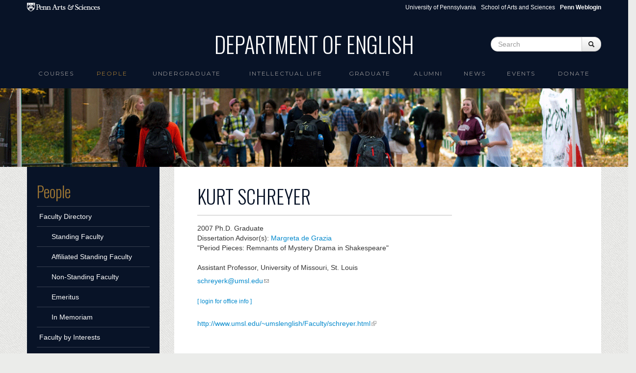

--- FILE ---
content_type: text/html; charset=utf-8
request_url: https://www.english.upenn.edu/people/kurt-schreyer
body_size: 7227
content:
<!DOCTYPE html>
<html lang="en" dir="ltr"
  xmlns:content="http://purl.org/rss/1.0/modules/content/"
  xmlns:dc="http://purl.org/dc/terms/"
  xmlns:foaf="http://xmlns.com/foaf/0.1/"
  xmlns:og="http://ogp.me/ns#"
  xmlns:rdfs="http://www.w3.org/2000/01/rdf-schema#"
  xmlns:sioc="http://rdfs.org/sioc/ns#"
  xmlns:sioct="http://rdfs.org/sioc/types#"
  xmlns:skos="http://www.w3.org/2004/02/skos/core#"
  xmlns:xsd="http://www.w3.org/2001/XMLSchema#">
<head profile="http://www.w3.org/1999/xhtml/vocab">
  <meta charset="utf-8">
  <meta name="viewport" content="width=device-width, initial-scale=1.0">
  <meta http-equiv="Content-Type" content="text/html; charset=utf-8" />
<meta name="Generator" content="Drupal 7 (http://drupal.org)" />
<link rel="shortcut icon" href="https://www.english.upenn.edu/sites/default/files/favicon.ico" type="image/vnd.microsoft.icon" />
  <title>Department of English</title>
  <link type="text/css" rel="stylesheet" href="https://www.english.upenn.edu/sites/default/files/css/css_lQaZfjVpwP_oGNqdtWCSpJT1EMqXdMiU84ekLLxQnc4.css" media="all" />
<link type="text/css" rel="stylesheet" href="https://www.english.upenn.edu/sites/default/files/css/css_hpldRb80b3qHfhZlppNtMEBLOZZhcBoNvsh9Gy3x3pQ.css" media="all" />
<link type="text/css" rel="stylesheet" href="https://www.english.upenn.edu/sites/default/files/css/css_H8_eZLRJrUqQEqi579lrd_PXe5XKHBP8mLpI4zObU_c.css" media="all" />
<link type="text/css" rel="stylesheet" href="https://www.english.upenn.edu/sites/default/files/css/css_l9C4hhcgcCLsWWWC6ZY9nVdmtS9osudIWiV-hTUlmSE.css" media="all" />
  <!-- HTML5 element support for IE6-8 -->
  <!--[if lt IE 9]>
    <script src="//html5shiv.googlecode.com/svn/trunk/html5.js"></script>
  <![endif]-->
  <script src="https://www.english.upenn.edu/sites/default/files/js/js_XexEZhbTmj1BHeajKr2rPfyR8Y68f4rm0Nv3Vj5_dSI.js"></script>
<script src="https://www.english.upenn.edu/sites/default/files/js/js_onbE0n0cQY6KTDQtHO_E27UBymFC-RuqypZZ6Zxez-o.js"></script>
<script src="https://www.english.upenn.edu/sites/default/files/js/js_ZcW7GPj-lBTdq14HzozaLfWfYQFXoVKaLwt0BJOAoQw.js"></script>
<script src="https://www.english.upenn.edu/sites/default/files/js/js_gPqjYq7fqdMzw8-29XWQIVoDSWTmZCGy9OqaHppNxuQ.js"></script>
<script>(function(i,s,o,g,r,a,m){i["GoogleAnalyticsObject"]=r;i[r]=i[r]||function(){(i[r].q=i[r].q||[]).push(arguments)},i[r].l=1*new Date();a=s.createElement(o),m=s.getElementsByTagName(o)[0];a.async=1;a.src=g;m.parentNode.insertBefore(a,m)})(window,document,"script","//www.google-analytics.com/analytics.js","ga");ga("create", "UA-82748824-2", {"cookieDomain":"auto"});ga("set", "anonymizeIp", true);ga("send", "pageview");</script>
<script src="https://www.english.upenn.edu/sites/default/files/js/js__nugcKvCvi0mfUcyFOEYVBJRDAraQI4vB3j5ltEWKDQ.js"></script>
<script>jQuery.extend(Drupal.settings, {"basePath":"\/","pathPrefix":"","setHasJsCookie":0,"ajaxPageState":{"theme":"english","theme_token":"5MANIWlXCPIzXRTNR8mEPQKYsvsKbQtDsML91EXCBmc","js":{"sites\/all\/modules\/jquery_update\/replace\/jquery\/1.7\/jquery.min.js":1,"misc\/jquery-extend-3.4.0.js":1,"misc\/jquery-html-prefilter-3.5.0-backport.js":1,"misc\/jquery.once.js":1,"misc\/drupal.js":1,"misc\/form-single-submit.js":1,"sites\/all\/modules\/extlink\/extlink.js":1,"sites\/all\/modules\/google_analytics\/googleanalytics.js":1,"0":1,"sites\/default\/themes\/bootstrap\/js\/bootstrap.min.js":1},"css":{"modules\/system\/system.base.css":1,"sites\/all\/modules\/calendar\/css\/calendar_multiday.css":1,"sites\/all\/modules\/date\/date_api\/date.css":1,"sites\/all\/modules\/date\/date_popup\/themes\/datepicker.1.7.css":1,"sites\/all\/modules\/date\/date_repeat_field\/date_repeat_field.css":1,"modules\/field\/theme\/field.css":1,"sites\/all\/modules\/extlink\/extlink.css":1,"sites\/all\/modules\/views\/css\/views.css":1,"sites\/all\/modules\/ctools\/css\/ctools.css":1,"sites\/all\/modules\/panels\/css\/panels.css":1,"public:\/\/ctools\/css\/18e735f71db24d543dcf17ed57f52b21.css":1,"sites\/all\/modules\/panels\/plugins\/layouts\/flexible\/flexible.css":1,"public:\/\/ctools\/css\/c8615d11e5ae6a572efc1e8d3cfda48c.css":1,"sites\/all\/modules\/node_embed\/plugins\/node_embed\/node_embed.css":1,"sites\/default\/themes\/bootstrap\/css\/bootstrap.css":1,"sites\/default\/themes\/english\/css\/award.css":1,"sites\/default\/themes\/english\/css\/course.css":1,"sites\/default\/themes\/english\/css\/course_classlevel_year.css":1,"sites\/default\/themes\/english\/css\/course_classlevel_year_semester.css":1,"sites\/default\/themes\/english\/css\/english.css":1,"sites\/default\/themes\/english\/css\/frontpage.css":1,"sites\/default\/themes\/english\/css\/graduate.css":1,"sites\/default\/themes\/english\/css\/intellectual-life.css":1,"sites\/default\/themes\/english\/css\/site_admin.css":1,"sites\/default\/themes\/english\/css\/pagepanel.css":1,"sites\/default\/themes\/english\/css\/people_profile.css":1,"sites\/default\/themes\/english\/css\/publication.css":1,"sites\/default\/themes\/english\/css\/ugradconc.css":1,"sites\/default\/themes\/english\/css\/ugradfocus.css":1,"sites\/default\/themes\/english\/css\/undergraduate.css":1,"sites\/default\/themes\/english\/css\/amendments.css":1}},"extlink":{"extTarget":0,"extClass":"ext","extSubdomains":1,"extExclude":"","extInclude":"","extCssExclude":"","extCssExplicit":"","extAlert":0,"extAlertText":"This link will take you to an external web site.","mailtoClass":"mailto"},"googleanalytics":{"trackOutbound":1,"trackMailto":1,"trackDownload":1,"trackDownloadExtensions":"7z|aac|arc|arj|asf|asx|avi|bin|csv|doc(x|m)?|dot(x|m)?|exe|flv|gif|gz|gzip|hqx|jar|jpe?g|js|mp(2|3|4|e?g)|mov(ie)?|msi|msp|pdf|phps|png|ppt(x|m)?|pot(x|m)?|pps(x|m)?|ppam|sld(x|m)?|thmx|qtm?|ra(m|r)?|sea|sit|tar|tgz|torrent|txt|wav|wma|wmv|wpd|xls(x|m|b)?|xlt(x|m)|xlam|xml|z|zip"},"urlIsAjaxTrusted":{"\/people\/kurt-schreyer":true}});</script>


  <link href='//fonts.googleapis.com/css?family=Oswald:400,300,700' rel='stylesheet' type='text/css'>
  <link href='//fonts.googleapis.com/css?family=Montserrat' rel='stylesheet' type='text/css'>

</head>
<body class="html not-front not-logged-in one-sidebar sidebar-first page-node page-node- page-node-762 node-type-people" >
  <div id="skip-link">
    <a href="#main-content" class="element-invisible element-focusable">Skip to main content</a>
  </div>
    <div id="topper">

  <div id="sasheader" class="container visible-desktop">
  <a target="_blank" href="http://www.sas.upenn.edu"><img 
    src="/sites/www.english.upenn.edu/themes/english/images/pennsas-logo-white.png" alt="Penn Arts &amp; Sciences Logo" title="Penn Arts &amp; Sciences" /></a>

<ul class="pull-right unstyled">
  <li class="first"><a href="http://www.upenn.edu">University of Pennsylvania</a></li>
  <li><a href="http://www.sas.upenn.edu/">School of Arts and Sciences</a></li>
  <li><a href="/saml_login"><b>Penn Weblogin</b></a></li>
</ul>
</div>

<header role="banner" id="page-header" class="container visible-desktop">
    
      <div class="region region-header">
    <section id="block-blockify-blockify-site-name" class="block block-blockify clearfix">

      
  <h1 id="site-name"><a href="/" title="Return to the Department of English home page" rel="home"><span>Department of English</span></a></h1>  
</section> <!-- /.block -->
<section id="block-search-form" class="block block-search clearfix">

      
  <form class="form-search content-search" action="/people/kurt-schreyer" method="post" id="search-block-form" accept-charset="UTF-8"><div><div class="container-inline">
      <h2 class="element-invisible">Search form</h2>
    <div class="input-append"><input title="Enter the terms you wish to search for." class="search-query span2 form-text" placeholder="Search" type="text" id="edit-search-block-form--2" name="search_block_form" value="" size="15" maxlength="128" /><button type="submit" class="btn"><i class="icon-search"></i><span class="element-invisible">Search</span></button></div><button class="element-invisible btn btn-primary form-submit" id="edit-submit" name="op" value="Search" type="submit">Search</button>
<input type="hidden" name="form_build_id" value="form-g_3bBmGeN7r3wT5HSUV3fjOQses2cHwxGKgxIIqzmdo" />
<input type="hidden" name="form_id" value="search_block_form" />
</div>
</div></form>  
</section> <!-- /.block -->
  </div>
  </header> <!-- /#header -->

  <div class="row-fluid">

<header id="navbar" role="banner" class="navbar container">
  <div class="navbar-inner">
    <div class="container">
      <a class="brand hidden-desktop" href="/"><img 
    src="/sites/www.english.upenn.edu/themes/english/images/brand-logo.png" alt="Penn Arts &amp; Sciences Logo" />Department of English</a>
      <!-- .btn-navbar is used as the toggle for collapsed navbar content -->
      <a class="btn btn-navbar" data-toggle="collapse" data-target=".nav-collapse">
        <span class="icon-bar"></span>
        <span class="icon-bar"></span>
        <span class="icon-bar"></span>
      </a>

              <div class="nav-collapse collapse">
          <nav role="navigation">
                                                                              <div class="region region-navigation">
    <section id="block-menu-block-1" class="block block-menu-block clearfix">

      
  <div class="menu-block-wrapper menu-block-1 menu-name-main-menu parent-mlid-0 menu-level-1">
  <ul class="menu nav"><li class="first leaf has-children menu-mlid-1191"><a href="/courses">Courses</a></li>
<li class="leaf has-children active-trail menu-mlid-958"><a href="/people" class="active active-trail">People</a></li>
<li class="leaf has-children menu-mlid-1884"><a href="/undergraduate">Undergraduate</a></li>
<li class="leaf menu-mlid-926"><a href="/intellectual-life">intellectual life</a></li>
<li class="leaf has-children menu-mlid-1128"><a href="/graduate">Graduate</a></li>
<li class="leaf has-children menu-mlid-889"><a href="/alumni">Alumni</a></li>
<li class="leaf menu-mlid-525"><a href="/news">News</a></li>
<li class="leaf has-children menu-mlid-2139"><a href="/events">Events</a></li>
<li class="last leaf menu-mlid-2178"><a href="/donate" title="">Donate</a></li>
</ul></div>
  
</section> <!-- /.block -->
  </div>
                      </nav>
              <form class="navbar-search hidden-desktop">
    <input type="text" class="search-query" placeholder="Search">
    </form>
        </div>
          </div>
  </div>
</header>

</div>

</div>

<div class="row-fluid image-topper">
      <div class="region region-image-topper">
    <section id="block-views-image-topper-block" class="block block-views clearfix">

      
  <div class="view view-image-topper view-id-image_topper view-display-id-block view-dom-id-b8b69a65a5323a6dded4657faba50dac">
        
  
  
      <div class="view-content">
        <div class="views-row views-row-1 views-row-odd views-row-first views-row-last">
      
  <div>        <div><img typeof="foaf:Image" src="https://www.english.upenn.edu/sites/default/files/locust-walk.png" width="1366" height="280" alt="" /></div>  </div>  </div>
    </div>
  
  
  
  
  
  
</div>  
</section> <!-- /.block -->
  </div>
</div>



<div class="row-fluid">
<div class="main-container container">

          <div class="hidden-phone">
        <aside class="span3" role="complementary">
          <div class="region region-sidebar-first">
    <section id="block-menu-block-2" class="block block-menu-block clearfix">

        <h2 class="block-title"><a href="/people" class="active active-trail active-trail">People</a></h2>
    
  <div class="menu-block-wrapper menu-block-2 menu-name-main-menu parent-mlid-0 menu-level-2">
  <ul class="menu nav"><li class="first expanded menu-mlid-999"><a href="/people/faculty" title="" data-target="#">Faculty Directory</a><ul><li class="first leaf menu-mlid-1185"><a href="https://www.english.upenn.edu/people/faculty#standing" title="">Standing Faculty</a></li>
<li class="leaf menu-mlid-1184"><a href="https://www.english.upenn.edu/people/faculty#affiliated" title="">Affiliated Standing Faculty</a></li>
<li class="leaf menu-mlid-1186"><a href="https://www.english.upenn.edu/people/faculty#non-standing" title="">Non-Standing Faculty</a></li>
<li class="leaf menu-mlid-1187"><a href="https://www.english.upenn.edu/people/faculty#emeritus" title="">Emeritus</a></li>
<li class="last collapsed menu-mlid-1289"><a href="/people/faculty/in-memoriam">In Memoriam</a></li>
</ul></li>
<li class="collapsed menu-mlid-1102"><a href="/people/faculty/interests" title="">Faculty by Interests</a></li>
<li class="leaf menu-mlid-1293"><a href="/people/faculty/awards">Faculty Awards</a></li>
<li class="leaf menu-mlid-1214"><a href="/graduate/directory" title="">Graduate Students</a></li>
<li class="leaf menu-mlid-1221"><a href="/graduate/alumni" title="">Doctoral Alumni Directory</a></li>
<li class="last leaf menu-mlid-1558"><a href="/people/staff" title="">Staff</a></li>
</ul></div>
  
</section> <!-- /.block -->
  </div>
      </aside> 
    </div><!-- /#sidebar-first -->
      

    <section class="span9">  
            <a id="main-content"></a>
                                                              
<div class="panel-flexible people-node-page clearfix" >
<div class="panel-flexible-inside people-node-page-inside">
<div class="panels-flexible-row panels-flexible-row-people-node-page-1 panels-flexible-row-first clearfix row-fluid">
  <div class="inside panels-flexible-row-inside panels-flexible-row-people-node-page-1-inside panels-flexible-row-inside-first clearfix">
<div class="panels-flexible-column panels-flexible-column-people-node-page-2 panels-flexible-column-first span8">
  <div class="inside panels-flexible-column-inside panels-flexible-column-people-node-page-2-inside panels-flexible-column-inside-first">
<div class="panels-flexible-row panels-flexible-row-people-node-page-6 panels-flexible-row-first clearfix ">
  <div class="inside panels-flexible-row-inside panels-flexible-row-people-node-page-6-inside panels-flexible-row-inside-first clearfix">
<div class="panels-flexible-region panels-flexible-region-people-node-page-name_and_title panels-flexible-region-first panels-flexible-region-last ">
  <div class="inside panels-flexible-region-inside panels-flexible-region-people-node-page-name_and_title-inside panels-flexible-region-inside-first panels-flexible-region-inside-last">
<div class="panel-pane pane-views pane-people-profile basic-info-top"  >
  
      
  
  <div class="pane-content">
    <div class="view view-people-profile view-id-people_profile view-display-id-basic_info_top view-dom-id-cbee01e1e11fa2291b2a80cd29cb51a2">
        
  
  
      <div class="view-content">
        <div>
      
          <h1 class="field-content">Kurt  Schreyer</h1>    
          <div class="field-content people-title"></div>    
              
              </div>
    </div>
  
  
  
  
  
  
</div>  </div>

  
  </div>
<div class="panel-separator"></div><div class="panel-pane pane-views pane-people-profile"  >
  
      
  
  <div class="pane-content">
    <div class="view view-people-profile view-id-people_profile view-display-id-graduate_alumni_info view-dom-id-eb029bd0d657a1c153c21df3069061b5">
        
  
  
      <div class="view-content">
        <div>
      
          <span class="date-display-single" property="dc:date" datatype="xsd:dateTime" content="2007-01-01T00:00:00-05:00">2007</span> Ph.D. Graduate<br>
Dissertation Advisor(s): <a href="/people/margreta-de-grazia">Margreta  de Grazia</a><br>
"Period Pieces: Remnants of Mystery Drama in Shakespeare"<br>
<br>    
          Assistant Professor, University of Missouri, St. Louis    </div>
    </div>
  
  
  
  
  
  
</div>  </div>

  
  </div>
  </div>
</div>
  </div>
</div>
<div class="panels-flexible-row panels-flexible-row-people-node-page-4 clearfix row-fluid">
  <div class="inside panels-flexible-row-inside panels-flexible-row-people-node-page-4-inside clearfix">
<div class="panels-flexible-region panels-flexible-region-people-node-page-profile_top_left panels-flexible-region-first span6">
  <div class="inside panels-flexible-region-inside panels-flexible-region-people-node-page-profile_top_left-inside panels-flexible-region-inside-first">
<div class="panel-pane pane-entity-field pane-node-field-people-email"  >
  
      
  
  <div class="pane-content">
    <div class="field field-name-field-people-email field-type-email field-label-hidden"><div class="field-items"><div class="field-item even">  <span id="7fcabfe4911afec8b5b8fd80ef54fc7b1cfad1d3"></span>
<script type="text/javascript"> <!--
  document.getElementById('7fcabfe4911afec8b5b8fd80ef54fc7b1cfad1d3').innerHTML = '<a href="&#109;&#97;&#105;&#108;&#116;&#111;&#58;&#115;&#99;&#104;&#114;&#101;&#121;&#101;&#114;&#107;&#64;&#117;&#109;&#115;&#108;&#46;&#101;&#100;&#117;">&#115;&#99;&#104;&#114;&#101;&#121;&#101;&#114;&#107;&#64;&#117;&#109;&#115;&#108;&#46;&#101;&#100;&#117;</a>';
// --> </script></div></div></div>  </div>

  
  </div>
<div class="panel-separator"></div><div class="panel-pane pane-custom pane-2"  >
  
      
  
  <div class="pane-content">
    <p><small><br /><a href="/saml_login">[ login for office info ]</a></small></p>
  </div>

  
  </div>
  </div>
</div>
<div class="panels-flexible-region panels-flexible-region-people-node-page-office_hours panels-flexible-region-last span6">
  <div class="inside panels-flexible-region-inside panels-flexible-region-people-node-page-office_hours-inside panels-flexible-region-inside-last">
<div class="panel-pane pane-views pane-people-profile"  >
  
      
  
  <div class="pane-content">
    <div class="view view-people-profile view-id-people_profile view-display-id-office_hours view-dom-id-52b1b2f8688808bb7da8a54cfde976f6">
        
  
  
      <div class="view-content">
        <div>
      </div>
    </div>
  
  
  
  
  
  
</div>  </div>

  
  </div>
  </div>
</div>
  </div>
</div>
<div class="panels-flexible-row panels-flexible-row-people-node-page-7 panels-flexible-row-last clearfix ">
  <div class="inside panels-flexible-row-inside panels-flexible-row-people-node-page-7-inside panels-flexible-row-inside-last clearfix">
<div class="panels-flexible-region panels-flexible-region-people-node-page-homepage panels-flexible-region-first panels-flexible-region-last ">
  <div class="inside panels-flexible-region-inside panels-flexible-region-people-node-page-homepage-inside panels-flexible-region-inside-first panels-flexible-region-inside-last">
<div class="panel-pane pane-entity-field pane-node-field-people-homepage"  >
  
      
  
  <div class="pane-content">
    <div class="field field-name-field-people-homepage field-type-link-field field-label-hidden"><div class="field-items"><div class="field-item even"><a href="http://www.umsl.edu/~umslenglish/Faculty/schreyer.html">http://www.umsl.edu/~umslenglish/Faculty/schreyer.html</a></div></div></div>  </div>

  
  </div>
  </div>
</div>
  </div>
</div>
  </div>
</div>
<div class="panels-flexible-column panels-flexible-column-people-node-page-3 panels-flexible-column-last span4">
  <div class="inside panels-flexible-column-inside panels-flexible-column-people-node-page-3-inside panels-flexible-column-inside-last">
<div class="panels-flexible-region panels-flexible-region-people-node-page-profile_top_right panels-flexible-region-first panels-flexible-region-last ">
  <div class="inside panels-flexible-region-inside panels-flexible-region-people-node-page-profile_top_right-inside panels-flexible-region-inside-first panels-flexible-region-inside-last">
<div class="panel-pane pane-views pane-people-profile"  >
  
      
  
  <div class="pane-content">
    <div class="view view-people-profile view-id-people_profile view-display-id-photo view-dom-id-18ae6362914633554c4b830315435a9e">
        
  
  
      <div class="view-content">
        <div>
      
              
              </div>
    </div>
  
  
  
  
  
  
</div>  </div>

  
  </div>
  </div>
</div>
  </div>
</div>
  </div>
</div>
<div class="panels-flexible-row panels-flexible-row-people-node-page-main-row panels-flexible-row-last clearfix">
  <div class="inside panels-flexible-row-inside panels-flexible-row-people-node-page-main-row-inside panels-flexible-row-inside-last clearfix">
<div class="panels-flexible-region panels-flexible-region-people-node-page-center panels-flexible-region-first panels-flexible-region-last">
  <div class="inside panels-flexible-region-inside panels-flexible-region-people-node-page-center-inside panels-flexible-region-inside-first panels-flexible-region-inside-last">
<div class="panel-pane pane-views pane-people-profile"  >
  
      
  
  <div class="pane-content">
    <div class="view view-people-profile view-id-people_profile view-display-id-profile view-dom-id-5d56b39cdcfa9a1317cbc41fc659e753">
        
  
  
      <div class="view-content">
        <div class="views-row views-row-1 views-row-odd views-row-first views-row-last">
      
  <div class="views-field views-field-field-people-profile">        <div class="field-content"></div>  </div>  </div>
    </div>
  
  
  
  
  
  
</div>  </div>

  
  </div>
<div class="panel-separator"></div><div class="panel-pane pane-views pane-people-profile"  >
  
      
  
  <div class="pane-content">
    <div class="view view-people-profile view-id-people_profile view-display-id-interests view-dom-id-c5a4cf31469c748d5388960e777c7a1d">
        
  
  
      <div class="view-content">
        <div>
      </div>
    </div>
  
  
  
  
  
  
</div>  </div>

  
  </div>
<div class="panel-separator"></div><div class="panel-pane pane-views pane-people-profile"  >
  
      
  
  <div class="pane-content">
    <div class="view view-people-profile view-id-people_profile view-display-id-news_and_events view-dom-id-6987f86ff09cb5a00939564c08b6106d">
        
  
  
      <div class="view-content">
      <div></div>    </div>
  
  
  
  
  
  
</div>  </div>

  
  </div>
  </div>
</div>
  </div>
</div>
</div>
</div>
    </section>

          <div class="visible-phone">
        <aside class="span3" role="complementary">
          <div class="region region-sidebar-first">
      <div class="region region-sidebar-first">
    <section id="block-menu-block-2" class="block block-menu-block clearfix">

        <h2 class="block-title"><a href="/people" class="active active-trail active-trail">People</a></h2>
    
  <div class="menu-block-wrapper menu-block-2 menu-name-main-menu parent-mlid-0 menu-level-2">
  <ul class="menu nav"><li class="first expanded menu-mlid-999"><a href="/people/faculty" title="" data-target="#">Faculty Directory</a><ul><li class="first leaf menu-mlid-1185"><a href="https://www.english.upenn.edu/people/faculty#standing" title="">Standing Faculty</a></li>
<li class="leaf menu-mlid-1184"><a href="https://www.english.upenn.edu/people/faculty#affiliated" title="">Affiliated Standing Faculty</a></li>
<li class="leaf menu-mlid-1186"><a href="https://www.english.upenn.edu/people/faculty#non-standing" title="">Non-Standing Faculty</a></li>
<li class="leaf menu-mlid-1187"><a href="https://www.english.upenn.edu/people/faculty#emeritus" title="">Emeritus</a></li>
<li class="last collapsed menu-mlid-1289"><a href="/people/faculty/in-memoriam">In Memoriam</a></li>
</ul></li>
<li class="collapsed menu-mlid-1102"><a href="/people/faculty/interests" title="">Faculty by Interests</a></li>
<li class="leaf menu-mlid-1293"><a href="/people/faculty/awards">Faculty Awards</a></li>
<li class="leaf menu-mlid-1214"><a href="/graduate/directory" title="">Graduate Students</a></li>
<li class="leaf menu-mlid-1221"><a href="/graduate/alumni" title="">Doctoral Alumni Directory</a></li>
<li class="last leaf menu-mlid-1558"><a href="/people/staff" title="">Staff</a></li>
</ul></div>
  
</section> <!-- /.block -->
  </div>
  </div>
      </aside> 
    </div><!-- /#sidebar-first -->
    
    
  </div>
</div>
</div>

<div id="footer">
	<footer class="footer container">
    <div class="region region-footer">
    <section id="block-block-18" class="block block-block clearfix">

      
  <div class="footer-links row-fluid dark-bg-links"><div class="span2"><h5>Arts &amp; Sciences Links</h5><ul class="unstyled"><li><a href="https://www.sas.upenn.edu/departments/">Academic Departments</a></li><li><a href="https://www.sas.upenn.edu/people/">Faculty Index</a></li><li><a href="https://computing.sas.upenn.edu/">Computing</a></li><li><a href="https://web.sas.upenn.edu/sas-fpo/">Facilities</a></li></ul></div><div class="span2"><h5>Penn Resources</h5><ul class="unstyled"><li><a href="http://www.upenn.edu/directories/">Directory</a></li><li><a href="https://penntoday.upenn.edu/">News</a></li></ul></div><div class="span3"><h5>Departmental Resources</h5><ul class="unstyled"><li><a href="https://web.sas.upenn.edu/sas-fas/finance/fisher-bennett-regional-business-office/">Fisher-Bennett Hall Business Office</a></li><li><a href="/resources/computing">Computing</a></li><li><a href="/resources/libraries">Libraries</a></li><li><a href="/resources/procedures">Business Procedures</a></li><li><a href="/resources/related-programs">Related Programs</a></li><li><a href="/resources/useful-links">Useful Links for Faculty and Staff</a></li><li><a href="http://call-for-papers.sas.upenn.edu/">CFP - Call for Papers</a></li><li><a href="/resources/forms">Forms</a></li><li><a href="/People/visiting">Visiting Scholars</a></li></ul></div><div class="span3"><h5>Contact</h5><p>Department of English<br />University of Pennsylvania<br />Fisher-Bennett Hall, room 127<br />3340 Walnut Street<br />Philadelphia, PA, 19104-6273</p><p><a href="mailto:info@english.upenn.edu">info@english.upenn.edu</a></p></div><div class="span2"><h5>Social Media</h5><ul class="unstyled"><ul class="unstyled"><li><a href="https://www.instagram.com/pennenglishdepartment/">instagram</a></li><li><a href="https://www.facebook.com/PennEnglishDepartment">facebook</a></li><li><a href="https://www.youtube.com/@pennenglishdepartment">youtube</a></li></ul></ul></div><div class="span2"> </div><div class="span2"><strong><a href="/saml_login">Penn Weblogin</a></strong></div><div class="span2"> </div></div>  
</section> <!-- /.block -->
  </div>

  <div id="copyright">
	<p>&copy; 2026 The Trustees of the University of Pennsylvania</p>
  </div>

</footer>
</div>  </body>
<script type="text/javascript">
  var $ = jQuery.noConflict();
  $(document).ready(function() { 
      $('#myCarousel').carousel({ interval: 8000 });
  }); 
</script>
</html>


--- FILE ---
content_type: text/css
request_url: https://www.english.upenn.edu/sites/default/files/css/css_H8_eZLRJrUqQEqi579lrd_PXe5XKHBP8mLpI4zObU_c.css
body_size: 939
content:
.ctools-locked{color:red;border:1px solid red;padding:1em;}.ctools-owns-lock{background:#FFFFDD none repeat scroll 0 0;border:1px solid #F0C020;padding:1em;}a.ctools-ajaxing,input.ctools-ajaxing,button.ctools-ajaxing,select.ctools-ajaxing{padding-right:18px !important;background:url(/sites/all/modules/ctools/images/status-active.gif) right center no-repeat;}div.ctools-ajaxing{float:left;width:18px;background:url(/sites/all/modules/ctools/images/status-active.gif) center center no-repeat;}
div.panel-pane div.admin-links{font-size:xx-small;margin-right:1em;}div.panel-pane div.admin-links li a{color:#ccc;}div.panel-pane div.admin-links li{padding-bottom:2px;background:white;z-index:201;}div.panel-pane div.admin-links:hover a,div.panel-pane div.admin-links-hover a{color:#000;}div.panel-pane div.admin-links a:before{content:"[";}div.panel-pane div.admin-links a:after{content:"]";}div.panel-pane div.panel-hide{display:none;}div.panel-pane div.panel-hide-hover,div.panel-pane:hover div.panel-hide{display:block;position:absolute;z-index:200;margin-top:-1.5em;}div.panel-pane div.feed a{float:right;}
div.main-container h1.page-header{display:none;}div.field-name-field-people-homepage{padding-top:8px;}div.people-node-page{border:0px;margin:0px;}div.basic-info-top{border-bottom-color:#c0c0c0;border-bottom-style:solid;border-bottom-width:1px;margin-bottom:16px;padding-bottom:8px;}div.basic-info-top h1{text-transform:uppercase;}div.basic-info-top div.people-title{font-size:16px;font-weight:bold;}div.view-display-id-office_hours span.people_officehourssem{text-transform:capitalize;}div.view-display-id-articles div.views-row{padding-bottom:8px;}div.news-events-row div.news-events-date{vertical-align:top;}div.news-events-row div.news-events-title{width:85%;}div.view-display-id-doctoral_dissertation_advisees div.view-content h3{color:black;font-family:"Helvetica Neue",Helvetica,Arial,sans-serif;font-size:0.9em;font-weight:bold;line-height:14px;margin-bottom:4px;margin-top:12px;text-transform:capitalize;}div.view-display-id-doctoral_dissertation_advisees div.view-content div.views-row{padding-left:16px;}
.panel-flexible .panel-separator{margin:0 0 1em 0;}
.people-node-page .panels-flexible-region{padding:0;}.people-node-page .panels-flexible-region-inside{padding-right:0.5em;padding-left:0.5em;}.people-node-page .panels-flexible-region-inside-first{padding-left:0;}.people-node-page .panels-flexible-region-inside-last{padding-right:0;}.people-node-page .panels-flexible-column{padding:0;}.people-node-page .panels-flexible-column-inside{padding-right:0.5em;padding-left:0.5em;}.people-node-page .panels-flexible-column-inside-first{padding-left:0;}.people-node-page .panels-flexible-column-inside-last{padding-right:0;}.people-node-page .panels-flexible-row{padding:0 0 0.5em 0;margin:0;}.people-node-page .panels-flexible-row-last{padding-bottom:0;}.panels-flexible-column-people-node-page-main{float:left;width:100.0000%;}.people-node-page-inside{padding-right:0px;}.people-node-page{width:auto;}.panels-flexible-column-people-node-page-2{float:left;width:50.0000%;}.panels-flexible-column-people-node-page-3{float:left;width:50.0000%;}.panels-flexible-row-people-node-page-1-inside{padding-right:0px;}.panels-flexible-region-people-node-page-name_and_title{float:left;width:100.0000%;}.panels-flexible-row-people-node-page-6-inside{padding-right:0px;}.panels-flexible-region-people-node-page-profile_top_left{float:left;width:50.0000%;}.panels-flexible-region-people-node-page-office_hours{float:left;width:50.0000%;}.panels-flexible-row-people-node-page-4-inside{padding-right:0px;}.panels-flexible-region-people-node-page-homepage{float:left;width:100.0000%;}.panels-flexible-row-people-node-page-7-inside{padding-right:0px;}.panels-flexible-region-people-node-page-profile_top_right{float:left;width:100.0000%;}.panels-flexible-row-people-node-page-5-inside{padding-right:0px;}.panels-flexible-region-people-node-page-center{float:left;width:100.0000%;}.panels-flexible-row-people-node-page-main-row-inside{padding-right:0px;}
.node_embed_dialog{background:#e9e9e9;border:2px solid #333;border-radius:5px;-moz-border-radius:5px;-webkit-border-radius:5px;padding:5px;}.node_embed_dialog .ui-dialog-titlebar{margin:0;padding:5px;background-color:#333;color:#fff;border-radius:5px;-moz-border-radius:5px;-webkit-border-radius:5px;position:relative;}.node_embed_dialog .ui-dialog-titlebar-close{position:absolute;right:5px;color:#fff;}#nodeEmbedDialog{margin:10px 0 0 0;}.node_embed_dialog .nodeEmbedButtons{margin:0;padding:0;}.node_embed_dialog .nodeEmbedButtons button{background:#333;color:#fff;border-radius:5px;-moz-border-radius:5px;-webkit-border-radius:5px;border:1px solid #444;padding:3px 10px;margin:5px 5px 0 0;cursor:pointer;}.node_embed_dialog .nodeEmbedButtons button:hover{border:1px solid #999;}
